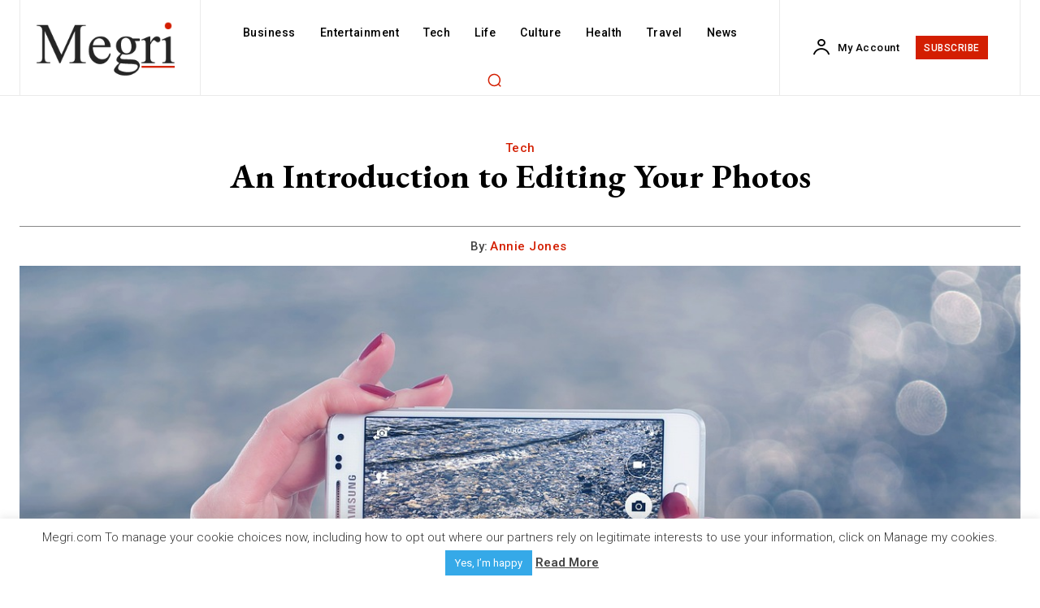

--- FILE ---
content_type: text/html; charset=utf-8
request_url: https://www.google.com/recaptcha/api2/anchor?ar=1&k=6LcffmAgAAAAACAIQzMbBXIv7D7k5zmpbGyiJx9f&co=aHR0cHM6Ly93d3cubWVncmkuY29tOjQ0Mw..&hl=en&v=TkacYOdEJbdB_JjX802TMer9&size=invisible&anchor-ms=20000&execute-ms=15000&cb=27c5krqyc26k
body_size: 45833
content:
<!DOCTYPE HTML><html dir="ltr" lang="en"><head><meta http-equiv="Content-Type" content="text/html; charset=UTF-8">
<meta http-equiv="X-UA-Compatible" content="IE=edge">
<title>reCAPTCHA</title>
<style type="text/css">
/* cyrillic-ext */
@font-face {
  font-family: 'Roboto';
  font-style: normal;
  font-weight: 400;
  src: url(//fonts.gstatic.com/s/roboto/v18/KFOmCnqEu92Fr1Mu72xKKTU1Kvnz.woff2) format('woff2');
  unicode-range: U+0460-052F, U+1C80-1C8A, U+20B4, U+2DE0-2DFF, U+A640-A69F, U+FE2E-FE2F;
}
/* cyrillic */
@font-face {
  font-family: 'Roboto';
  font-style: normal;
  font-weight: 400;
  src: url(//fonts.gstatic.com/s/roboto/v18/KFOmCnqEu92Fr1Mu5mxKKTU1Kvnz.woff2) format('woff2');
  unicode-range: U+0301, U+0400-045F, U+0490-0491, U+04B0-04B1, U+2116;
}
/* greek-ext */
@font-face {
  font-family: 'Roboto';
  font-style: normal;
  font-weight: 400;
  src: url(//fonts.gstatic.com/s/roboto/v18/KFOmCnqEu92Fr1Mu7mxKKTU1Kvnz.woff2) format('woff2');
  unicode-range: U+1F00-1FFF;
}
/* greek */
@font-face {
  font-family: 'Roboto';
  font-style: normal;
  font-weight: 400;
  src: url(//fonts.gstatic.com/s/roboto/v18/KFOmCnqEu92Fr1Mu4WxKKTU1Kvnz.woff2) format('woff2');
  unicode-range: U+0370-0377, U+037A-037F, U+0384-038A, U+038C, U+038E-03A1, U+03A3-03FF;
}
/* vietnamese */
@font-face {
  font-family: 'Roboto';
  font-style: normal;
  font-weight: 400;
  src: url(//fonts.gstatic.com/s/roboto/v18/KFOmCnqEu92Fr1Mu7WxKKTU1Kvnz.woff2) format('woff2');
  unicode-range: U+0102-0103, U+0110-0111, U+0128-0129, U+0168-0169, U+01A0-01A1, U+01AF-01B0, U+0300-0301, U+0303-0304, U+0308-0309, U+0323, U+0329, U+1EA0-1EF9, U+20AB;
}
/* latin-ext */
@font-face {
  font-family: 'Roboto';
  font-style: normal;
  font-weight: 400;
  src: url(//fonts.gstatic.com/s/roboto/v18/KFOmCnqEu92Fr1Mu7GxKKTU1Kvnz.woff2) format('woff2');
  unicode-range: U+0100-02BA, U+02BD-02C5, U+02C7-02CC, U+02CE-02D7, U+02DD-02FF, U+0304, U+0308, U+0329, U+1D00-1DBF, U+1E00-1E9F, U+1EF2-1EFF, U+2020, U+20A0-20AB, U+20AD-20C0, U+2113, U+2C60-2C7F, U+A720-A7FF;
}
/* latin */
@font-face {
  font-family: 'Roboto';
  font-style: normal;
  font-weight: 400;
  src: url(//fonts.gstatic.com/s/roboto/v18/KFOmCnqEu92Fr1Mu4mxKKTU1Kg.woff2) format('woff2');
  unicode-range: U+0000-00FF, U+0131, U+0152-0153, U+02BB-02BC, U+02C6, U+02DA, U+02DC, U+0304, U+0308, U+0329, U+2000-206F, U+20AC, U+2122, U+2191, U+2193, U+2212, U+2215, U+FEFF, U+FFFD;
}
/* cyrillic-ext */
@font-face {
  font-family: 'Roboto';
  font-style: normal;
  font-weight: 500;
  src: url(//fonts.gstatic.com/s/roboto/v18/KFOlCnqEu92Fr1MmEU9fCRc4AMP6lbBP.woff2) format('woff2');
  unicode-range: U+0460-052F, U+1C80-1C8A, U+20B4, U+2DE0-2DFF, U+A640-A69F, U+FE2E-FE2F;
}
/* cyrillic */
@font-face {
  font-family: 'Roboto';
  font-style: normal;
  font-weight: 500;
  src: url(//fonts.gstatic.com/s/roboto/v18/KFOlCnqEu92Fr1MmEU9fABc4AMP6lbBP.woff2) format('woff2');
  unicode-range: U+0301, U+0400-045F, U+0490-0491, U+04B0-04B1, U+2116;
}
/* greek-ext */
@font-face {
  font-family: 'Roboto';
  font-style: normal;
  font-weight: 500;
  src: url(//fonts.gstatic.com/s/roboto/v18/KFOlCnqEu92Fr1MmEU9fCBc4AMP6lbBP.woff2) format('woff2');
  unicode-range: U+1F00-1FFF;
}
/* greek */
@font-face {
  font-family: 'Roboto';
  font-style: normal;
  font-weight: 500;
  src: url(//fonts.gstatic.com/s/roboto/v18/KFOlCnqEu92Fr1MmEU9fBxc4AMP6lbBP.woff2) format('woff2');
  unicode-range: U+0370-0377, U+037A-037F, U+0384-038A, U+038C, U+038E-03A1, U+03A3-03FF;
}
/* vietnamese */
@font-face {
  font-family: 'Roboto';
  font-style: normal;
  font-weight: 500;
  src: url(//fonts.gstatic.com/s/roboto/v18/KFOlCnqEu92Fr1MmEU9fCxc4AMP6lbBP.woff2) format('woff2');
  unicode-range: U+0102-0103, U+0110-0111, U+0128-0129, U+0168-0169, U+01A0-01A1, U+01AF-01B0, U+0300-0301, U+0303-0304, U+0308-0309, U+0323, U+0329, U+1EA0-1EF9, U+20AB;
}
/* latin-ext */
@font-face {
  font-family: 'Roboto';
  font-style: normal;
  font-weight: 500;
  src: url(//fonts.gstatic.com/s/roboto/v18/KFOlCnqEu92Fr1MmEU9fChc4AMP6lbBP.woff2) format('woff2');
  unicode-range: U+0100-02BA, U+02BD-02C5, U+02C7-02CC, U+02CE-02D7, U+02DD-02FF, U+0304, U+0308, U+0329, U+1D00-1DBF, U+1E00-1E9F, U+1EF2-1EFF, U+2020, U+20A0-20AB, U+20AD-20C0, U+2113, U+2C60-2C7F, U+A720-A7FF;
}
/* latin */
@font-face {
  font-family: 'Roboto';
  font-style: normal;
  font-weight: 500;
  src: url(//fonts.gstatic.com/s/roboto/v18/KFOlCnqEu92Fr1MmEU9fBBc4AMP6lQ.woff2) format('woff2');
  unicode-range: U+0000-00FF, U+0131, U+0152-0153, U+02BB-02BC, U+02C6, U+02DA, U+02DC, U+0304, U+0308, U+0329, U+2000-206F, U+20AC, U+2122, U+2191, U+2193, U+2212, U+2215, U+FEFF, U+FFFD;
}
/* cyrillic-ext */
@font-face {
  font-family: 'Roboto';
  font-style: normal;
  font-weight: 900;
  src: url(//fonts.gstatic.com/s/roboto/v18/KFOlCnqEu92Fr1MmYUtfCRc4AMP6lbBP.woff2) format('woff2');
  unicode-range: U+0460-052F, U+1C80-1C8A, U+20B4, U+2DE0-2DFF, U+A640-A69F, U+FE2E-FE2F;
}
/* cyrillic */
@font-face {
  font-family: 'Roboto';
  font-style: normal;
  font-weight: 900;
  src: url(//fonts.gstatic.com/s/roboto/v18/KFOlCnqEu92Fr1MmYUtfABc4AMP6lbBP.woff2) format('woff2');
  unicode-range: U+0301, U+0400-045F, U+0490-0491, U+04B0-04B1, U+2116;
}
/* greek-ext */
@font-face {
  font-family: 'Roboto';
  font-style: normal;
  font-weight: 900;
  src: url(//fonts.gstatic.com/s/roboto/v18/KFOlCnqEu92Fr1MmYUtfCBc4AMP6lbBP.woff2) format('woff2');
  unicode-range: U+1F00-1FFF;
}
/* greek */
@font-face {
  font-family: 'Roboto';
  font-style: normal;
  font-weight: 900;
  src: url(//fonts.gstatic.com/s/roboto/v18/KFOlCnqEu92Fr1MmYUtfBxc4AMP6lbBP.woff2) format('woff2');
  unicode-range: U+0370-0377, U+037A-037F, U+0384-038A, U+038C, U+038E-03A1, U+03A3-03FF;
}
/* vietnamese */
@font-face {
  font-family: 'Roboto';
  font-style: normal;
  font-weight: 900;
  src: url(//fonts.gstatic.com/s/roboto/v18/KFOlCnqEu92Fr1MmYUtfCxc4AMP6lbBP.woff2) format('woff2');
  unicode-range: U+0102-0103, U+0110-0111, U+0128-0129, U+0168-0169, U+01A0-01A1, U+01AF-01B0, U+0300-0301, U+0303-0304, U+0308-0309, U+0323, U+0329, U+1EA0-1EF9, U+20AB;
}
/* latin-ext */
@font-face {
  font-family: 'Roboto';
  font-style: normal;
  font-weight: 900;
  src: url(//fonts.gstatic.com/s/roboto/v18/KFOlCnqEu92Fr1MmYUtfChc4AMP6lbBP.woff2) format('woff2');
  unicode-range: U+0100-02BA, U+02BD-02C5, U+02C7-02CC, U+02CE-02D7, U+02DD-02FF, U+0304, U+0308, U+0329, U+1D00-1DBF, U+1E00-1E9F, U+1EF2-1EFF, U+2020, U+20A0-20AB, U+20AD-20C0, U+2113, U+2C60-2C7F, U+A720-A7FF;
}
/* latin */
@font-face {
  font-family: 'Roboto';
  font-style: normal;
  font-weight: 900;
  src: url(//fonts.gstatic.com/s/roboto/v18/KFOlCnqEu92Fr1MmYUtfBBc4AMP6lQ.woff2) format('woff2');
  unicode-range: U+0000-00FF, U+0131, U+0152-0153, U+02BB-02BC, U+02C6, U+02DA, U+02DC, U+0304, U+0308, U+0329, U+2000-206F, U+20AC, U+2122, U+2191, U+2193, U+2212, U+2215, U+FEFF, U+FFFD;
}

</style>
<link rel="stylesheet" type="text/css" href="https://www.gstatic.com/recaptcha/releases/TkacYOdEJbdB_JjX802TMer9/styles__ltr.css">
<script nonce="jTvrhc_t3IzK-Bl4I44c7A" type="text/javascript">window['__recaptcha_api'] = 'https://www.google.com/recaptcha/api2/';</script>
<script type="text/javascript" src="https://www.gstatic.com/recaptcha/releases/TkacYOdEJbdB_JjX802TMer9/recaptcha__en.js" nonce="jTvrhc_t3IzK-Bl4I44c7A">
      
    </script></head>
<body><div id="rc-anchor-alert" class="rc-anchor-alert"></div>
<input type="hidden" id="recaptcha-token" value="[base64]">
<script type="text/javascript" nonce="jTvrhc_t3IzK-Bl4I44c7A">
      recaptcha.anchor.Main.init("[\x22ainput\x22,[\x22bgdata\x22,\x22\x22,\[base64]/[base64]/[base64]/[base64]/[base64]/[base64]/[base64]/[base64]/[base64]/[base64]/[base64]/[base64]/[base64]/[base64]\\u003d\x22,\[base64]\x22,\x22LwMkw4XCkBMvciLCoxY7wrrCqyIPNMK4d8K9wqfDhFJFwo8Iw5HCksKJwqjCvTckwoFLw6FCwpjDpxRUw4QFCQM8wqg8H8Ozw7jDpXk5w7syGcONwpHCiMOiwo3CpWhxZGYHLD3Cn8KzcSnDqhFERcOiK8O/wpssw5DDpcONGktTbcKec8Otb8Oxw4cdwpvDpMOoDsK3McOww6pWQDRJw6E4wrdlQScFI1HCtsKuTV7DisK2wrXCmQjDtsKZwovDqhkvRQInw6vDmcOxHWoyw6FLCBg8CBPDqhIswq/[base64]/[base64]/[base64]/[base64]/DnCJqL0PCp2/DssORWFtcw5DDrMOuw7UZwpTDq27CukDCv3DDhkY3LTfCjMOzw5p9EsKuKSxXw7U+w58YwrzDnycxNsKYw6PDk8K2wo3DiMKfJsKeHcO/LcOCf8KuIMKPw7nCmsOsWcKFQUxTwqPCkcKJLsKbccKqbRfDljnCh8O9wprDlcOlExdUwqjDo8OHwo9kw73Cv8OMwrLDlMKXf1vDpXDCqlDDp0fCt8KCG1bDvk0aZsOYw4w/IsOEWcOOw60ww6fDp37DrD8Xw6TCscOqw70CWMKPKDoUDsOkI3bCoBfDkcOaRw8lcsKiHwgwwohlWULDmnw7Nl7CkcOvwqNZUVTDunnCr3TDiBBow7dfw5HDsMKTwofCksOww53DmWfCt8KZNXjCkcOGcsKSwqEdOcKydMO8wpYkw4ckLyjDvC/DmkkPVcKhL0rCqEvDr1wFdjM0wr8Iw4RhwrU9w5bDjk/DssKww4oDTMK9fx3Cj1EVwq/DvsOxdl5/d8OUIsOAbEDDlsKuRjZzwoYQEMK6Q8KSYWxvP8OMw4rDjF10woUawo7CpHfCkz7CpwcgS17CvsOWwpTCicKOZm7Dg8OsEBNqLVIKwojDlMKWacOyLAjClcK3PjdaByItw4hKd8KWwqjDgsO/woVCAsOcNk1Lwo/DnnoER8KXwp/DnXU+QW1pw5/Dp8KDdMOrw5/DpBJ/QcOFGF7DpQvCn24jwrQZTsOJAcOuwrjDoSrDow0aC8OVwp9ma8O0w4PDu8KSwoJgK2RSw5DCr8OIPAF1TWHCtjIPKcOoU8KAK3NOw7vDsSnDucKgf8OFQsKjJ8OxQsKQJcOLwpZRw5ZDLQLDgiMaLWrDgDDCvTxQwrBtBDZrBmYiLFDCtsKla8OKN8KYw5/DvTrChCfDtcKZwoDDh2hCw7/[base64]/DkMOzw5zDo8K4woYgwpV8w7xBUMOswowRwoLDmcKvw78hw5rClcKXfMO5WcOeLMOBHAwIwoMyw4B/EMO/wosMTS3DusKXBsOUeQLCjcOKwoLDqAvCl8KOw5Q4wrgfw40Jw7bCsw87CMKaXWxUO8KTw4pfHh4owr3Ciz3CmBN3w5DDokfDi2rCsGxhw5www7/[base64]/[base64]/ezjDh8OUEXjCvMOcczfCpMK7fE/DtsKsJFzCrCfCnS7CthTDtH/DoGIfwpTDrsK8U8Kzw7JmwpNCwpvCpMKtTXpZCghZwp7DgcKbw5sDwoTCk2LChQEHKWjCr8KDVjLDg8KzPx/CqcK5cQjDhzzDuMKVADvCiVrDiMOmwoQtesOSJHlfw5V1wpLCu8KJw4ROPyJswqLDgsKYFcKWwpzDk8OUwrglwogGbgJ9DVzCncKoKDvDisO/wqbDm3/CnzPDu8KqL8K9wpJewpHCtStFBT1Vwq/CtQ3Cm8Kaw4PCtjcKw6wrwqJfKMOywpjDucOHCsK8wrZbw5l/[base64]/CisOMwr5WwrcGX8KvTDd8w7nDlsKWQXd0cAfCjsKzNFzDmAptfMOmAcK9LlgGw5/Dr8KcwoTCoG9fUsOAw4/DncK3w58fwo9swqVzw6LDlMOSScK/GMONw6A+wrgeO8K3J1Amw7fCnx0WwqPCmBwTw6zDuQ/CoQoZw4rCocKiw5x1BHDDscOIwptYa8KHWsKhwpBROMOHNHktaS3Di8K4dcOlEMO1HiZfUcOBMMK3TFB+FyzDqsOzw5FuWsOceVwSVkJMw6DCi8OPZH3CmQvDrivCmwfCgcKywpUaF8OTwpPCvyfCgsOJYwjDv3k2eSJndMKsT8KseifCuCJ2w7MRVjnDpcK/w6fChsOjJTEpw5fDq0tLTCvChMKlwrjCs8Oiw67Dl8KSw5nDscOjwoZ2Q23Ct8KwMUN/V8OAw6Bdw5PDhcOnwqHDrgzDksO/w63Ck8Kvw44iSsK/AUnDvcKRYMKiXcOQw57DhTRyw5JNwoV6C8KpTVXCksKmw6rCpSDDrsOpwo3Dg8OVbRADw7bCkMKtwq7DjVlTw65nUMKPwr0dOsKNwpl3wo5XQlsEfULCjB9ZeEJ9w6Jnw6zDlcKvwo/ChAxOwpITwq0QOQ0LwozDisOURMO1WcKWWcKhaWI6w5B9wpTDvFvDkivClUM6AcK/wppxL8OpwqtxwofCnGTCu1MfwqjCgsK7w77CocKJBMOXwpLCkcK5w61jPMK9SBNqw5bCpsOKwrHChW4HHhkcHMKqezrCjsKOci7Dk8K0w5zDncK9w5zCq8OQdsOrw6TDlMOhdsKpfMKBwosoInDCum9lbMK/w7zDpsKKXcO8d8ORw48cV2/CjRjChTNoZCtZbChdCVgGwqcmwqACwqXCqMKRF8Kzw67DpWZyFV4ffcKyLiTCuMKbw7vDocKjd37CgcOlLnjCl8KcK1zDhhR5wqrCq0M+wpfDkxpuIFPDo8OJbHghSDI4wrvDsFxCKDA4w5thBsOGw68te8Kpw4E+w6c+QsOnwpPDo2Q9wr/DqXTCqsKzcnvDgsKeZMOGbcK2wqrDtMKAIEcww7zDi1d9IcKpw60BNX/CkAkZw5wSOyZfwqfCpmtHw7TDmsOmd8Oyw73DmTDCvn5nw7PCkwBqfRBlM2fDlyJFAcO9fiXDqsKjwpENZHIxwpE8w70kCFjDt8O7VkZaNTURwpfCrsOfEDbDs0nDkU0hYsKUeMKywpMwwo/[base64]/Co8K7woHCksK/wqQvYSzCtcOhwr1dOMKRw7nCkCbCvcO9wobDixVpEsO8w5IfD8KKw5PCuFh/S3TCpmhjw6LDksKzw7o5dgrCrg5+w4XCnXIiJUbCpHxoSMOcwqRrCcO6SCtzwovCp8Kpw6fDo8ODw7nDpUHDu8Okwp7CqWHDtsOSw4bChsKew49WETfDgMKsw6DDisOJESc0GDLDn8Oow7whWsOMUcO/[base64]/DgcO5aG7DrsKuwpzCrcOjw7zDr8KIUcOPdnTDrMKJE8Kbwr0jYDHDjMO2wrMCaMKswqHDuSUOYsOCUMKwwqPCgsK7DWXCg8KfGsK4w43DsBHCuDPDrcONNDoaw7jDvsO/ZX43w686w7Z5NcOFwqx7A8KPwoTDpTrCiRZiBMKEw6PCthhHw7jCggxYw5YPw4wWw6Y/AlLDlwfCsX/DnsOvQ8O/FsKaw6/[base64]/[base64]/CtsKVworCugAKw4kzwqDCjmLDijhzMzdHU8O+w6TDlMOhIcKCY8ORWsOPMTtgTEM0PMKwwqI1fybDr8O+wqHCuWcGw6rCrFdTHMKiRAnDrsKew5LDp8O5VwF4J8KNalnCmgwsw7HCjMKNKcOww7PDrh7DpwHDoW7DogrCnsOUw4bDlsKow68GwqbDtG/DiMKZIQRRw4ABworDjMKwwqLCmMKAwrJmwpjDuMKAC03Cm0/CrE5QPcOYcMO1QmpXCSjDqAIxw4MTwrLDrxIiwox1w7t8GTXDmsO/woXDv8OsfMOhHcO2TlrDsHzCs2XCjsKvIl3CjcK4SWwfw5/CojfCpsOvwpfCnzrDiAx+w7FCbMKZdXUfwpcfOiXChcO8w4xiw5ETSi/DrQR9wpw1w4fDm2vDv8KLw5dSJUPDpjvCpMKRUMKZw7hvw7QVP8Oew4bChFTCuxvDrsOORsODSm/ChTkDCMOqFAw0w63CssOzdh7DoMKRw5tiHCzDscK7w7nDhcO8w51NPFjCtyfCtsKwGh1OE8KNO8K2wpfCisKUBQglwocowpHCn8OdKsKcZMKLwpR8fhvDu0wFTcO2wpJnw7/CrMKwEMK8wpvDv35eX2fCncKMw7vCs2LChcO+eMOkKsOaQRfDt8OvwpvDmcOvwpPDqMKfAifDgxdawrQEa8KXOMOJVifDkDV2exdXw6/Cj1FdZhY9I8OzKcKbwo4BwrBUU8K9OBzDsUrDk8KdV33ChTtPIsKowp/CgF3DvcKHw4RtSRzChsKywofDs10uw4nDk0TDgsOIw67CrxnDpn/DtMK/w7pqL8OCBMK3w4ptYW7ChG8KOsO0wpIPwqTDiGXDuWjDjcO3wp/DuWTCqcO0w4LDjMKDa1BKB8KhwrzCtMOmZDrDmH3Cm8KdBErCucKXCcOvwqXDlCDDi8Oew53DoClEwp5cw6PClsOYw67Dt2MIIyzCjV7CuMKwLMOaIFVINQw4UMKVwpVJwpnCp3sRw6V+wrZrKGpVw7RzGyjCukDDpgN/[base64]/UkPCozs/CcOrw7HCvMKFw5vCtsKzwqXCscO/CjTCoMOJVcKEwrXCrlxhUsOuw6LCh8O4wofDp0jDlMOzVgINbcOOJsO5SHtyVsOaCDnCu8K7NAIjw7UiTxYlwo3Cg8KVw6LDgsO7HGwawqZWwoViw6fCgAojwppdwqLCisOWGcKLw4LCiH/ChcKFHR4UVMKFw4zDg1AHeD3DtCTDtylmwofDmsKTSlbDuVwSVsO3wobDkE3DnMOQwrt+wrxZCkIqYVxsw5TCp8KrwpVdA0TCsUbDm8Opw6zDkgjDj8O2I3/DhMK0PcKwRMK3wqHCvxHCvsKMw7HCjAjDmsOxw4zDt8Ofwqpsw7YnRsOKSzTDncKZwrXCp1nClMOsw43DhyE6HsOvw6HDkgfCi23CisK2KGTDqQLCssOhQ3HCgVQbd8KjwqDDryIKdAnCjcKKw4cdV1scwpTDlAXDqkBqEH1Nw4HDrSkGWGxhawTCsXAEw4XCsnzDh2/DrsKywovDkWwZwqxITMOUw43Du8KUw5fDmUsDw7F1w7nDv8K2MUY+wozDvsOUwoLDhwPCjsOTDBV/woJmQRYmwpnDgRRCwr5Ww4okZ8K6dGk2wrhMM8O3w7UKcMKTwp7DucO6wqsaw4PCqsODb8Kyw6/DkcOrFcO3SsKVw7oWwqDDtjxXO3nCjhgNHUfCi8K9wqrCh8OVw53Cj8KewrfCpVY9w7/CmsK2wqHDkiRMMMO4VTsGGRXDmS/DpmXCocK3WsORIRUOIsOqw6tyb8KjA8OqwogQN8KJwrLDtMKiw6IKRmouWk46w5HDogYeWcKofU/Dr8OkWkzDoQPCscOCw5kdw5LDocOiw7oCeMKIw4UiwpTCt0rCtcOYwoY3P8OeJzrDq8ORRilXwr1XZXzDjcORw5jDksOIw6wgRcK7eQMPw70FwqRhwoXDrnI7bsKjw47Dl8K8w4TDhMK/w5LDmAkSw7/Cr8Ofw7AlEsKVwpMiwozDsFbDgcKPwoPConotw59HwqTDuCTCtcK7woBCVsO5w7nDksOydyfCpy5DwqjCkHZYacOiwoQYYGnDhcKCVELCu8O9cMKxGsOPOsKWAnrDpcOLwqbCk8Olw4TChXNbw6Zbwo5WwoNJEsK1w6IneW/[base64]/DosO1wqrDvsKiwrsewoVsGzpTRsOYwp7DuSsTw4/[base64]/CpTMbJRrCnMOmwp1ow5/CrBnCnsOHw43Ch8KZBQM2wqJkw4I7OcOORMK0worCgsO4wr/DocO0wrpbQGzDqiQXIj8Zw4U+PcOGw71/wo0RwqDDpsKwMcOeIGnDhSbDum3Dv8KoSWxNw6PCpsOICHXDkFdDwofCrsO1wqPDo2khw6UKCE/DuMOswqNSwrFXwoM6wq3DnzLDoMOKJgvDn3IsCTPDjsOGw7zCh8KHW0Z+w4DDicKpwr5uw5Y8w49dCSLDv1DDqMOUwrvDjcOCw5ctw7fChUbCqhN2w4LCm8KLdHxjw4Yuw7PCsW4XVMOwScOBccOgVsOiwpXCrHrCrcOHw7/DqXM8L8KjYMORPnXDmCVTecKMeMKnwrjCilwARwnDo8K9wrLDm8KMw50JOyTDuhbCnX0ZOVpLwoRUP8O/[base64]/DnxTDnw/[base64]/wrjDlsOzacOgOXlcwoM5w7/CosOgw4DDvw07JlpkKU5uw5tuw5EBw4pSB8OXwoBWwpAQwrLCoMODNMKaCB9hYw7CjcO7w6MJU8OQwqYSHcKEw6ZzWsOrCMOjLMKrIsKMw7nDsSjDpcOOXGNYPMO9woZEwonCiWJMX8KVwpYcFQ3CoR96OBpJGijDj8Kawr/CkHXCisOGw6Yxw71fwrk0PsKKwpIsw6gxw5zDvV1wHsKtw4M6w5kxwrfCsXwtNmDCrcOEVzVJw5HCoMOMwoPCllrDg8KlGUYrBUsSwoYjwqHDpx/[base64]/[base64]/CiMOPWcO3AgjDg8KqaMO0w4pdwobCi1nCocO4wrnCkjLCpMOQwprDklzCkk7CoMOSwprDo8OHPcOFPsKLw7x9FsK5wq8swr/[base64]/CikbDsFPCncKCWsOzw4VHw5TCvAAGw71GwozDksO6SRMWw5lRbMKoFMO1HR9uw5XDtsOVTyIrwp7CjGgOw5JZGsKYwo45wrVgw6AMKsKOwqQVw6w3ViJfM8O7wrwjwp7Ck00rSmfDjiV2wr7DocO3w4Ydwp/CpH9wUMOKasK5T08Kwog2w5/[base64]/Cl8Obw6lmHyw7PlXDq21rTRfDqjPCrBN9WcK3woHDhTHCqHFFHsKcw7JrIMKfGRjCnMKpwrlUCcOveVPCgcOjw7/Dm8KMwo/ClVLCmHgwcSIfw5DDjsOiF8KxbW9cI8K4w61ww4DDrsKPwq7DqcK+wpzDi8KTPmTCgF9fwoZLw5rDqcOcbgLCpxpCwrIww5vDn8Oaw4zCkF45w5TDkRQhwrlyInLDtcKAw5XCpMOvFxJpVlxNwrDCoMOLNkTDnxJQw6/Crl9CwrLDhMKhZ1fCjBrCrX7ChivCksKpWsOQwoMDQcKDQcOuwo8GbsO/wpVKDcO5wrNHc1XDiMK6e8Kiw5haw4wcCcKcwqjCvMOowrnCpsKiQyp9ZVpQwq0RC0TCtXtkw7/[base64]/EsOnacK1wq5mDBQaeMKNwrIow51NNWUnIhItc8O0w71GZTcgf1rChsOkDMOMwovDpEPDg8KZaGDCsxzCpCJZVsOFwrEQw5LCg8K0woFRw4Jrw7N0M14/C0dTLnHCnsKIc8K3fgcgS8OUwqsmTcORw51hT8KoCiBGwqdjJ8OnwpfCjsOfQ0B5wrVpw4PCowzCpcKMw5JgGRDCocKzw6DChRBuOcK9wr7DjwnDrcKww5Aow6xYInHCpsKKwo/CsjrCocOCZcObKCFNwoTCkjwCQiwxwqd6w6rDlMOkwofDqMK5wqjDjHLDgcKtw44Uw5gVw6BcGMKMw43CpVnCpgvCrTV7L8KFMsK0eX4nw6ozdsOfwrIQwphccMK1w4AYw4RHWcOlw5EhAcOpTsOBw4IQwr4YDsOCw4haPE1oN2cBw7gnG0nCuRZ0w7rDuXvDkMOBdg/Cs8OXwojDmsOHw4IMw552KjQFFzJUe8Oow7sIaG4Nw79cWsKgwo7DmsOWbh/Di8KIw6lKDQTCrRIdw4l/wpYfCsOEwqrCsGpJdMOhw4luwqbClyXDjMOBTMKqQMOPC23Coi7CqsKIwq/CiQQQKsKJw6DDmcKlIVPDrMK4w40HwpnChcOXMMO/wrvCi8KhwpDDv8OUwoXCtMKUdcKJw7zCvF5mMhfCsMOnw4nDrsO3FDYiKsKTeF9YwpIuw6XDjsOJwpPCqFnCi3UPw7xbC8KVOcOEQ8KDwoEYwrPDpkcWw6VEw4bCkMKHw7lcw6IewqzDusKDRDJewpo1b8KvWMO7J8OrYBzCiwQQVcO4wqfDkMOewrQ/w4gew6N8wodtw6YDb3HClSYCf3rCmsKgwp5wI8OpwptVw6PCjXfDpnJ5wo/Dq8OHwrUhwpQDf8O3w4gmS1wUb8O6W0/[base64]/ccOIWsOkf8OZwpXClcOxwqnDsWQXQsKzLcK8Y2YVwofCnMOmMsKFPMKxek4bw63CsHIUJgttwoDCmAnCu8Klw4/Dh2nCmcOCPx3DusKiFMK7wrzCuEk/fMKiNMKAWcK/F8K6w7fCkErCi8KNf39QwqltBsOFDnIEW8KSLcOmw6LDkcK7w4nCh8OPCsKZfUhew7/CrMK0w7h+wrrDhGzCjcOGwpTCqUzCnynDqVN2w7jCskltw5rCrhHDqGNlwrLDsUTDr8OOX1/CvcKkwox/ccOqIVo2QcKHw6puwo7DgcKJw5rDkiIdW8Knw4/DlcK1wopDwpYXXsKNQ0PDjlbDssK0w4zCpsKcwrMGwpjDoHXDoxTCpsK8wodudWxHbm3CqGjDgiHCv8KhwrrDv8OkLMODcMOPwrkHXMKVwqNjw6VnwptcwpI/IMObw67CjyXClsKpbmgHCcKwwqTDmTN5wrNvQcKNM8OlVWvCg1xmP0/Ckhppw5c8VcKhFMKrw4jDvWnDnx7DkcK/a8OXwqDCtW/ChHnCgm7Dvh5qJsKGwqHCuCcrwpxBw4TCpV5HJVQxH0cjw5/DpSTDo8OYTwzCl8OgQ11Swp8gwqFWwoF8wpTDim9Kw6TDukDDnMK8f33Dszk9w6zDl2o9aAfCkX9qM8O6UmPDg3cRw5XCqcKsw4NCNnrDim1NJMO+FcO3wpPDhwTCu1jDo8OmWcKhw43CmsO/w6IlGAPCqcK/RcK5w6FFAcOrw64WwrXCqMKBPMKzw7sHw7IZfcKcWm7Ct8O8wq0cw5fCqsKYw5zDtcOXNyXDrsKHORXCkXbCixPCk8KHwq4GOcOcfH1pEyVeIGc1w5XCnxUmw6PCqTvDi8Ojw5xAw5jCvXtVCQ/Dv00RR1DDoBQGw5UnJW/CtcKXwpfCmzwSw4h1w77Dv8Kmwr/CrWPCjsOKwrk5wpDCjsOPRMKjAD0OwpkxOcO5UcKWWQZiQMKgwrXCsz3CmUxIw6oSHcKvw4jCnMKAw7pMG8Oxw5fDkgHCtSkxADcnw4IkUUnCrcO+w7kKPWtOfnhbwox7w7YQUcKHHTdQwrITw41XcTzDisO+wplgw7rDgRt0X8OuUXN5ZsOtw5XDpcK/KMKdHMKiWsKuw6kwMnVXw5ERIXLCsCTCs8Kkw4IAwp06wq16A17CpsKPXCQfwpLDsMKywoYMwpfDvMOFw7ljahwIwogbwpjCg8OjdcODwol7bsOiwrtSesOkwoFxGAvCtn3CvgjCnsKadcOnw57DkG9Lwo0/wo42w5VAwq5gw7h5w6YBwpTDukPCl2fDhA/[base64]/DmMOsI8KJesOMVsKLSMKNw6jDrsOyw51ZXH7CsDjCuMOETMKOwoPCpcOTGHotdMOKw51sKSkFwoRDJB7ClcOlI8Kyw5kVbcKEw5srw5LCjcKfw6/DkcOxwo7CnsKicWjDuAsgwq7DlzvCt3zCg8K7WsOjw59tAMKFw4x7acOgw4tzT0cPw4lBwrLCgcK9wrbDlMORTg4BWMO2wq7Ck2TCj8KcbsK6wrbDscOXwqLCoyrDmsOZwo1hBcOmCHgvH8OnFHfDv3MdUcOXG8KiwpRlE8O2wq3ClgMzBncaw7ANwpnDiMOawq/Co8OlUhttEcKIw7YIwqnCsHVdYMK7wqrCvcORJRFjS8ORw4tiw57CiMKLIB3Cs0LDncOjw59sw5TCnMOYfMKvFznDnMO+DXXCt8OTwpXCgcKtwqsZw5PCkMOdF8OxdMKMMmLDqcO6KcKqwpAlIl55w7/[base64]/DrMOINsOFwo06w4bDqMOgw6jCgcOwFyXDgsOAAGzDsMKpw5jDjsK8aXTDucKDR8KmwrkPwr7CnsKYbRXCqHVUT8K1wqTCqiDCl25ba1fCv8OefWzCjl/CiMOpOi8XPljDljzCvcKReynDl1bDkMOVSsOXw7g0w6vDicO4wolhw7rDgTdbw6TCkjzCqEvDucO3wpwPchDCn8Kiw7fCuQXDhMKBA8Owwq02B8KbKlHCrMOXw4/DshrCgGFswpo6MXkXQHQKwqAywojCtWt0HMK6w5V/QsK7w67Ci8KowqXDsxprwrUqw60Vw6psRBrDqCsNfMK/wpzDnAbDvht/UBDCiMORL8Otw6HDq3fCtXhkw7g2wqvCvDvDlC3Ck8KcNsOUwpY/DnzCi8KoNcKoa8KUccOnVMOSM8K6w6TCjGdSw5wMdXg9wpJzwqoZKHknA8KXIcOJwo/DksKiJwnCum1FIyfDkBLDrXHCsMKVP8KneVnDjiN+b8KbwrXDpsKew6EvU1pgwrAfeCTCnmNowpJqw7h9wqTCuSXDhsOSw5zCj13DokVfwrHDi8O+VcO2FCLDmcOaw7l/[base64]/CsXlrwrLCnm/[base64]/[base64]/[base64]/CssKhC8O2w5dcfsOmZ0nDu8OEw53Co10gB8OjwovDjXPClnBgOcK4YmnCncKufwfDqRjDn8KnVcOKwqh+OyPCumfCrB5UwpfCj1/DpsK9wqcoFW0saj8bI0RQb8Oiw7N7JUvDrcOgw73Ds8Ogw6PDu2TDpMKnw4/DosONw7IRQ0HDuGsOw4zDn8OPBsOpw7vDrR3CgEwzw6YiwppCbMOlwrfCvcO/djZhBgXDgjNywpbDssK5w4h1Y2HDlGgOw5h/Y8OQwp7ChkElw75+d8Onwr4jwpAEeSJ/wog8CTtZUDvCjsOAwoM/w6/CkQd8GsKVOsKRw6JEXQbCg2lfwqcvHsOBwoh7Ih7DoMOvwpcPTVAJw6jChHAKVCFYwpg5DcK7eMKPB3h9G8OmfBLCn3vCj2Q6PhRwfcO3w5HCsmJpw794JE4twqJ8aXzCrRPChcOgVlFWTsO/HsONwq0Awq/CtcKIVWh7w6zCjU1swqFTOcKfWDYjTi4BRsOqw6vDmsOlwqLCssOCw4hXwrBHVl/DmMKsdg/CsxtawqNPLsKNwpDCv8KEw4DDqMOcw7QowpkjwqnDh8K9B8KpwpzDuXxLVUjCosOsw5N+w7l8wpFawp/[base64]/DmXk5YMKkwoExw4PCswfCowDDlT7CpsOzwqfCvMO/[base64]/[base64]/[base64]/CuCEZw7zDk0/DkRrDqF/Cv8KYw6PCmHVLWsOEwpfDuClJwo3DhgTClzzDtMKqOMKgYnLChMOew6jDq3jDphM3w4JIwrnDr8OpDsKqdMOsX8Opwp1Pw7dQwqM3wp4xw5vDlU7DlsK/wprDs8Kiw4LCg8O7w5NPLzDDpXd6w5ArH8OjwphIfcOqZAF2wrgwwpx6wrzDnHvDni7Dm1/DpmA/[base64]/w6bCocK/[base64]/Cjhcmw6rDm8OlTcKywppTBMO9w6RsfsOFw7Q3C8KaYcK9YSJdwqHDrDjCsMOdL8Kxw6nCh8O6wpo1wpnCtW/CpMO1w4nCnATDgMKDwoVSw6zDtDtIw6RbIHTDusKbwqLDvyISfcOidsKnNCtKCmrDtMKxw5LCqcKjwrRrwq/DmsOpQCAWwp/CkGDCjsKuwrYgHcKOwrfDtsKZBQjDr8KIZX3Cmx0JwoPDpj0ow6piwrYEw78Mw4vDqcOLNMKvw4tycjRnTsKtw7JiwodNXhV7QwrDlGjCgFdYw7vDhzI4HV4/w7JDwovDq8OaIMONw4vCp8K+WMOzN8Oiw4wZw6zDkhBSw58bw6lLEMOPwpPClsK+eQbDvsOowrcCJ8ODw6PDlcKXDcO/[base64]/CuMKkwpPDomDCi8K9wq14w6PDqcOoDcKSwrkrw4/Dv8OnScK2S8KrwoHCqjvCqMOgZ8KPw7Bjw6pYRMKXw4YlwpRzw6DDkyTDt2jDryhOZ8KtasKMNMKyw5wNW3cqFsK4cSbCs314PsKrw6ZoLDBqwrrDhG7CqMKlY8OGw5rDrWXDm8KTw5HCsjpSw4DCiD/Ct8Oiw4ojEcKYGsO9wrPCllhUVMKDwrwbU8KHw6lMw55SN1crw7/[base64]/CpcKSLMOdKcKAw73CnMORORvDsj8JYMKVbMOtwozCvz0IADw4N8ObXcKFI8Ktwp90woPDicKBCQzCgcKWw4FtwokRw5LCoEYJw7k9YRoKw7DCt28LO0Yrw7vDh1YfaW/DksOiDTLDhsOzwoM4wo0WTsOzQWZnQcOLG1Juw6x8wpoaw6HDi8K3wqotKAdXwqx5BcKWwp/Cm3hnWhx+w5wWCFTCqcK0wotiwowmwozDscKSw5Mww5BtwoLDtcKmw5XDsFLDm8KLWy4vIgx3w4xwwrdtGcOrw5TDiB8oZQnDlMKpwoJaw6Nxa8OvwrhXWGDCvS5XwoUdwqnCnyvDuhw2w5/[base64]/SXM1HH3DvCXCs8OLecKnZ8KGJFc2EAhTwpkGw4XCksOXE8OxA8Odw5VRcX8owqUGcjTDkBgEbFrCpGbCgsKvwqLCtsOZw7Fbd3vDqcKLwrLDtl0Kw78wUsKAw7rCii/CiyITD8Odw6d+L1s1NMOlL8KbI27DmRHCpxc6w4jCikd/[base64]/w6DCv3zDvCfDosK/w4nCv3w5QcKUR8O1YF99fsOXwoMEwrE7UHXDlMOgVAx/[base64]/DsMKIFMKpw7rDmSVcw5cSw6lzX8KSNcKbwq0aacOJwogfwqceAsOuw5UnXRvDl8OXwrcOwoU9BsKSPcOOwqjCtsKGXFdXLD7CqyDCiTDDtMKTV8OhwpzCm8OYHQAnHRHDlSoxCx5QCMKcwoUYwpdkTXUoZcOVwp0bacO3wolSHcO8w45+wq/CvTLCsBgNJMKiwo/DosKxw47DoMOHw7vDr8Kfw7vCrMK0w4wMw6pHDcOCSsKlw4ADw4DCnQRLC18PN8OYUTh7b8KeIALDhjtjXmQiwprCvMK6w73CtcO5c8OofcKgSn9Mw5BrwrDCmlQUSsKsaHXCnlnCk8KqOk7CpcKrLsOIdwpGKcOfecOfPlrDvSF8woMswowlGcObw4fCmcKuwr/CpsOUw5oUwrZkwobCnGPCkMO1w4LCjQDCp8OBwpYXSMK1PBnCtMO7UsKZfMKMwqfCnTHCtcKycsOJX0Ypw6XDisKWw48sA8KQw4bCsCbDmMKXYMKUw5p1wq/[base64]/ChCQFwr7CqsKMSFNcV0obHx4Vwq7DgcOMwpxMwp/DuUnDrcKiF8OdClPDjsKmUMOAwp3CijvCpMOTQcKYcG/CqxTCu8OxNAHCsQnDmcKVeMKdKgQvWVRnLXDCksKrw7k2wrdSHBdDw5/CuMKaw4TDg8KDw5jCkAkrP8OpEQDDnC5twpHCncOnbsOlwqLDgSTDksKVwqZWT8Khwo/DgcOafWI4O8KIw4fCnkgGRWRnw43DkMK+wpYUOxXCu8Kww4DCvcKow7bCnCECw6s4w6vDnRbDksK7SVlwCUsww7RCX8KRw5t/cG/DtcKVwofDjGAZNMKEHcKsw4AOw7dvO8KxFmXDhzIXUsOOw4l+wqUTXU15wp0QT1jCrCjDgcKHw5tLC8K9X2/DnsOBw7HCkBTCscOBw7jCpsOAS8O5fk7CpMKnwqfDmBcbb1TDv2/DnQzDvcK6fWZ2R8K1P8OUMFJ/KRkRw5l7Sh7Cg1pRBnZCL8KOXiXCj8Ozwq7DvTUVJMOSTALCjSDDnsKVKzkCwoVzMiLChVQ7w53DqjrDtcOVcwHCosOGw4oQHsOzG8OdY3PDkS4OwofCmSDCoMK/[base64]/DuH3Cq2HCuHkVXMKYw7cdU8O7HxsvwonDvcOmCV9PLMOALsK/[base64]/eMOfw57Cv1MQwo/Dn8O2CMOaVHnDuinDqAHDtcKQFG7Cp8O5VMOmw6p9fzRoZCvDqcOpVBDDrxgaDGQDFlLCtX/Du8KKHMO5A8KgW2XDnmzCjjzDt2Vqwo4WasOEbMOEwrTCtmkaWnXCpMOyFypAw5gqwqQ6wqtkQDRywrwMGW7CkSbCgFJTwqvCmcKOwpNGw6TDpMOpZGxoUsKcdMOnwqJiVMOHw51TFmMYwrzCmmgcScObV8KXAcOLwqkgVsKCw7bCixwiGjEOdcK/IMKVw7oSERfDt3QKH8O5wrHDqljDiCZVwp3DkRjCvsKyw4TDoigKcHhxFMO4wq05D8KEwrDDk8KDwoLDtjcUw5BVUGdtPcOjwojCr30RXMK/wqLCpAF8O07CtisYasOWD8K2Zx/DhcOsQ8KWwogWwrbDuB/DrTBhEARnK1XDp8OeOVXDqcKaL8KKJ0NLLsKRw4Y/WMKOwrZrwqDDggHCu8K3UU/CpkDDr1LDt8K1w6FZYcKTwq/DkMObLsO8w5DDm8OTwohZwrHDvMOmHBAzw5bDtDkENx/[base64]/PTvCo3o9bsKSw7LDtUjDg8ODM8OWdMKXw50jw4nCghjDvE4FfsKKEMKYEklrQcOuY8OEw4E7NMODBSDCl8KXwpDDssK+S0/DmGM2EMK5D1HDv8O3w6k/wqt6CQVaQcK+CsOow7zCucOvw5LDl8OYw4nCij7DjcKWw6YYPBLCimfCk8KSXsOuw6DDsVJEw4vDrw4twprDp1LDpBt/[base64]/CohTCpVZqw58BfgJ7wq4bwr1hdy3DoCJ0eMOTwo8AwoDDocKyIMOBZMKDw6bDtsOcUEQww7nDkcKIw69uwo7Ci3zCnsOQw71KwpUCw7/Dr8OQw5USXAbCgAg1wqEGw5rCrsKHw6I6NipSwopewq/DvCbChMK/[base64]/[base64]/DkAPDq8KEwoLCjsOQDcKJw5kuPcOlecKDG8OhFcKfw4AXwrs7w6fDosKPwrM4P8K/w73DsBBURMKGw5Jowqsyw4J5w5xJS8KRKsO0H8K3DRQjZDl6ZwbDmgHDhMKbLsOowq50T3EhLcO/wrbDuBPDmWgSIcO9w5LDgMOtw6LDiMOYIcOqwoPCsBfCpsOfwrbCvmMHPMOYwqRywocxwo1Fwr8PwpJ+wpxUJ1R7PMKgacKdw4ludMKhwqvDmMKxw7fDsMO9QsOtIiTDq8OBRXIGcsKleB7CsMKUTMObQx1mKcKVW1Euw6fDlTEbCcKrwqV8wqHClMOLwonCoMKQwp/CnhjCm3XClMK0YQoZWTMuwrfDjFXDpELCqR3CvcK/w55Fwrkkw45yAmJPLz/[base64]/CuB50wrovN8KOGMKqw5nDiycqwqDCmcONfMKjwodOw74kwqPCryQMHkjCuW3DrcK2w6fClVrDoXU2cAkmEsOyw7FtwobDrsKswpnDohPChwsXwpk/UcKkwrfDp8Kiw5/CiDlqwoVFGcKNwqjCv8OJQGUZwrgfMMOwVsKZw7c6S27Dn2Y9wqzCkcKbdXlSLXfCtcONDcKKwrDCiMKJMcOEwpohLcOoJy3DqXbCr8OIQsK1woDDn8OZwrR5Yn0Nw6JYLTHDlMOFw4JlLXbCuBbCtcKQwo5kQAUew4vCv10vwoA5PhbDgcOIwpjCqG1Jw6t8wp/CoQTDsAJ5w7rDnhHDhMKEw54aVMKswoXDq2TChD7DpMKxwo0cUkMEw74NwrMjfsOlHsOywr3CqxnDkmLCksKYaX5vcsOzwrnCpMO/[base64]/[base64]/CjH9Dwr5ow4sUw6sdZcOvZcKPacKmw5UzBMKDwpp7TsOWw7AVwol5wqcbw73DgcKcNMO/[base64]/DmcK0ZsKXw7HDlcK+BH1hwonCrFPDtBXDlkhPRMO3W3N0HcKSw7bCoMK6SUDCviTDshPCrsO6w5tTwosyUcO3w5jDi8KAw5ALwo5zA8OhJGR+wrIhWnzDgMOacMO6w4LCjjRc\x22],null,[\x22conf\x22,null,\x226LcffmAgAAAAACAIQzMbBXIv7D7k5zmpbGyiJx9f\x22,0,null,null,null,1,[21,125,63,73,95,87,41,43,42,83,102,105,109,121],[7668936,193],0,null,null,null,null,0,null,0,null,700,1,null,0,\[base64]/tzcYADoGZWF6dTZkEg4Iiv2INxgAOgVNZklJNBoZCAMSFR0U8JfjNw7/vqUGGcSdCRmc4owCGQ\\u003d\\u003d\x22,0,0,null,null,1,null,0,0],\x22https://www.megri.com:443\x22,null,[3,1,1],null,null,null,1,3600,[\x22https://www.google.com/intl/en/policies/privacy/\x22,\x22https://www.google.com/intl/en/policies/terms/\x22],\x22H71d9tvbAoO8LEYngFjzAoirFpG4LAXEw5PzOGRMZj4\\u003d\x22,1,0,null,1,1764379207520,0,0,[228],null,[179,68,156,197],\x22RC-qlA7spK10og9vA\x22,null,null,null,null,null,\x220dAFcWeA5KDy2kwYo0hbu9JsGMJbymY67feBwLd6MCx260ZBhicT_C7WY2zO7mLIVndT-orhQNSqfrkjqcrMRzJ0_pHofSwNxLIw\x22,1764462007220]");
    </script></body></html>

--- FILE ---
content_type: text/html; charset=utf-8
request_url: https://www.google.com/recaptcha/api2/aframe
body_size: -249
content:
<!DOCTYPE HTML><html><head><meta http-equiv="content-type" content="text/html; charset=UTF-8"></head><body><script nonce="qnOmAH1bLHWDgaC_AIri6A">/** Anti-fraud and anti-abuse applications only. See google.com/recaptcha */ try{var clients={'sodar':'https://pagead2.googlesyndication.com/pagead/sodar?'};window.addEventListener("message",function(a){try{if(a.source===window.parent){var b=JSON.parse(a.data);var c=clients[b['id']];if(c){var d=document.createElement('img');d.src=c+b['params']+'&rc='+(localStorage.getItem("rc::a")?sessionStorage.getItem("rc::b"):"");window.document.body.appendChild(d);sessionStorage.setItem("rc::e",parseInt(sessionStorage.getItem("rc::e")||0)+1);localStorage.setItem("rc::h",'1764375609216');}}}catch(b){}});window.parent.postMessage("_grecaptcha_ready", "*");}catch(b){}</script></body></html>

--- FILE ---
content_type: text/css
request_url: https://www.megri.com/wp-content/plugins/astero/public/css/custom.css?ver=6.8.3
body_size: 7
content:
#astero4914.astero-img .astero-background.astero-i-sun{background-image: url(https://www.megri.com/wp-content/uploads/beach.jpg);}